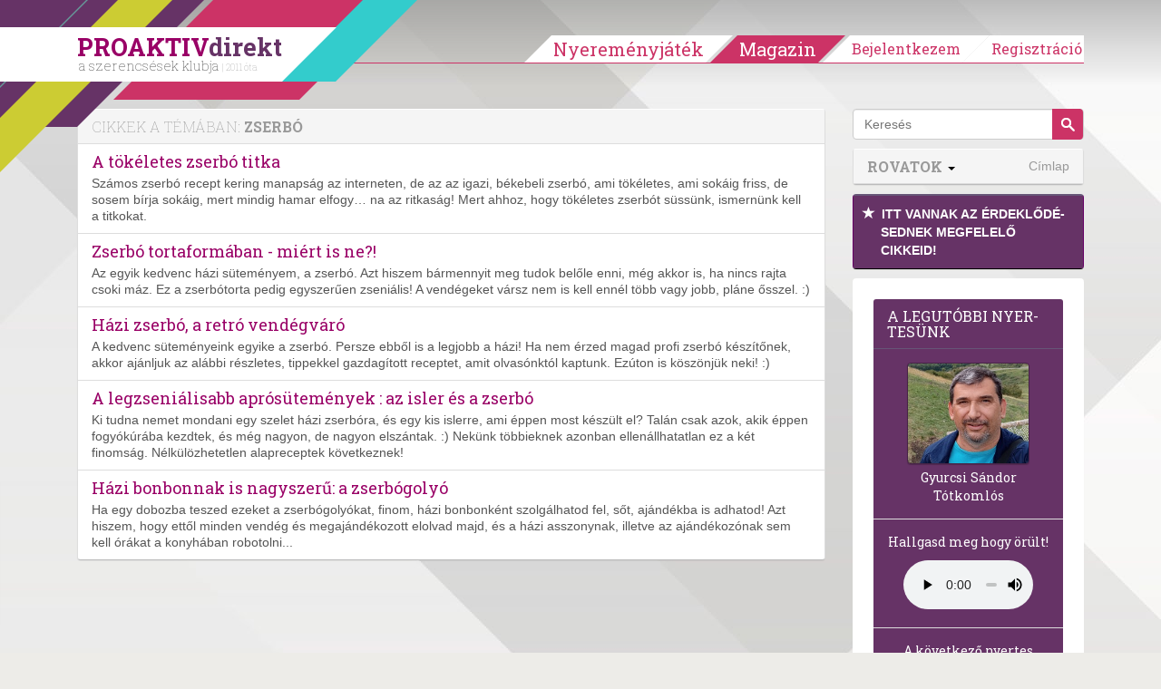

--- FILE ---
content_type: text/html; charset=utf-8
request_url: https://www.google.com/recaptcha/api2/aframe
body_size: 182
content:
<!DOCTYPE HTML><html><head><meta http-equiv="content-type" content="text/html; charset=UTF-8"></head><body><script nonce="cxYr8g8Sq3aksXlo7ZNyag">/** Anti-fraud and anti-abuse applications only. See google.com/recaptcha */ try{var clients={'sodar':'https://pagead2.googlesyndication.com/pagead/sodar?'};window.addEventListener("message",function(a){try{if(a.source===window.parent){var b=JSON.parse(a.data);var c=clients[b['id']];if(c){var d=document.createElement('img');d.src=c+b['params']+'&rc='+(localStorage.getItem("rc::a")?sessionStorage.getItem("rc::b"):"");window.document.body.appendChild(d);sessionStorage.setItem("rc::e",parseInt(sessionStorage.getItem("rc::e")||0)+1);localStorage.setItem("rc::h",'1769753794485');}}}catch(b){}});window.parent.postMessage("_grecaptcha_ready", "*");}catch(b){}</script></body></html>